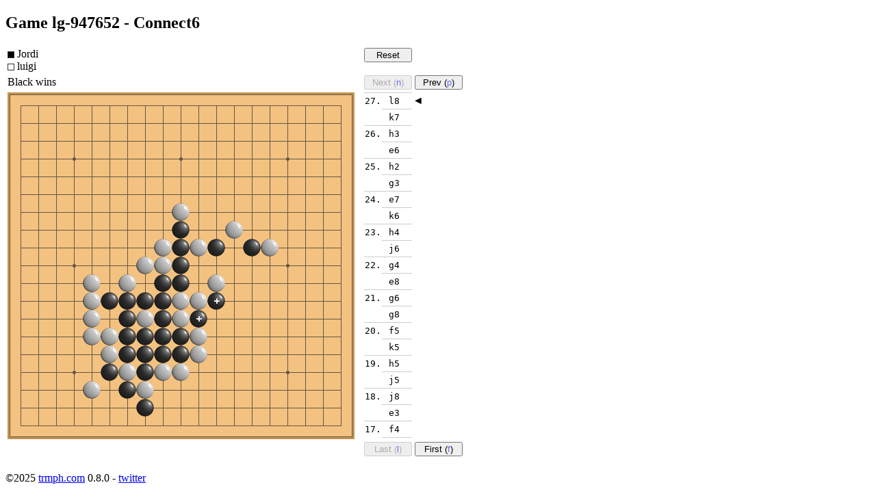

--- FILE ---
content_type: text/html
request_url: https://trmph.com/connect6/game/lg-947652
body_size: 1095
content:
<!DOCTYPE html>
<html>
  <head>
    <meta charset="utf-8"/>
    <meta name="viewport" content="width=device-width,initial-scale=1"/>
    
    <meta name="description" content="TRMPH + I + U = TRIUMPH."/>
    <meta name="keywords" content="trmph"/>
    
    <title>Game lg-947652 - Connect6 - TRMPH</title>
    <link rel="shortcut icon" href="/favicon.ico"/>
    <link rel="icon" href="/img/favicon128.ico" sizes="128x128"/>
    
    <link rel="stylesheet" href="/css/all.css"/>
    
  </head>
  <body>

<h2>Game lg-947652 - Connect6</h2>

<table>
  <tr>
    <td class="vatop">
      <div><div class="vamid player-color player-black"></div> <span id="player-0">Black</span></div>
      <div><div class="vamid player-color player-white"></div> <span id="player-1">White</span></div>
    </td>
    <td class="vatop">
      <div class="move-nav">
        <button id="nav-reset" class="move-nav-btn">Reset</button>
      </div>
    </td>
  </tr>
  <tr>
    <td class="vamid"><div class="status-line"></div></td>
    <td class="vamid">
      <div class="move-nav">
        <button id="nav-next" class="move-nav-btn">Next (<span class="shortcut">n</span>)</button>
        <button id="nav-prev" class="move-nav-btn">Prev (<span class="shortcut">p</span>)</button>
      </div>
    </td>
  </tr>
  <tr>
    <td class="vatop"><div id="board" class="goban-19"></div></td>
    <td class="vatop"><div class="move-list" id="move-list"></div></td>
  </tr>
  <tr>
    <td class="vamid"></td>
    <td class="vamid">
      <div class="move-nav">
        <button id="nav-last" class="move-nav-btn">Last (<span class="shortcut">l</span>)</button>
        <button id="nav-first" class="move-nav-btn">First (<span class="shortcut">f</span>)</button>
      </div>
    </td>
  </tr>
</table>

<script type="text/javascript" src="//ajax.googleapis.com/ajax/libs/jquery/1.10.2/jquery.min.js"></script>

<script type="text/javascript">var config={"raw":"(;FF[4]EV[connect6.rt.2008.6.91]PB[Jordi]PW[luigi]SO[https://www.littlegolem.net];B[j10];W[l9g9];B[j11j9];W[j7k8];B[i6n11];W[h10i11];B[j12i8];W[j13h7];B[i7l11];W[m12o11];B[i5i9];W[i4i10];B[h8g7];W[f6k11];B[h6f8];W[e9j4];B[g5f4];W[e3j8];B[j5h5];W[k5f5];B[g8g6];W[e8g4];B[j6h4];W[k6e7];B[g3h2];W[e6h3];B[k7l8])"};</script>

<script type="text/javascript" src="/js/connect6-game.js"></script>




<div class="footer">
  <div class="copyright">&copy;2025 <a href="/">trmph.com</a> 0.8.0
    - <a href="https://twitter.com/trmph">twitter</a>
  </div>
</div>
  <script defer src="https://static.cloudflareinsights.com/beacon.min.js/vcd15cbe7772f49c399c6a5babf22c1241717689176015" integrity="sha512-ZpsOmlRQV6y907TI0dKBHq9Md29nnaEIPlkf84rnaERnq6zvWvPUqr2ft8M1aS28oN72PdrCzSjY4U6VaAw1EQ==" data-cf-beacon='{"version":"2024.11.0","token":"6eebc480a98c4bc8b761422684a29f24","r":1,"server_timing":{"name":{"cfCacheStatus":true,"cfEdge":true,"cfExtPri":true,"cfL4":true,"cfOrigin":true,"cfSpeedBrain":true},"location_startswith":null}}' crossorigin="anonymous"></script>
</body>
</html>



--- FILE ---
content_type: text/css
request_url: https://trmph.com/css/all.css
body_size: 982
content:
.vatop {
  vertical-align: top;
}

.vamid {
  vertical-align: middle;
}

.shortcut {
  color: #66f;
}

.move-list {
  width: 160px;
  overflow-y: scroll;
  margin-left: 10px;
}

.move {
  width: 80px;
  margin-bottom: 10px;
}

.bmargin {
  margin-bottom: 10px;
}

.tmargin {
  margin-top: 10px;
}

.hex-stone {
  width: 26px;
  height: 26px;
  position: absolute;
}

.hex-hitarea {
  position: absolute;
  width: 20px;
  height: 20px;
  cursor: pointer;
  z-index: 9;
}

.hitarea {
  position: absolute;
  width: 20px;
  height: 20px;
  cursor: pointer;
  z-index: 9;
}

.hboard-10 {
  width: 480px;
  height: 560px;
  position: relative;
  background: url(/img/hboard10v.png) no-repeat;
}

.hboard-9 {
  width: 432px;
  height: 504px;
  position: relative;
  background: url(/img/hboard9v.png) no-repeat;
}

.hboard-8 {
  width: 384px;
  height: 448px;
  position: relative;
  background: url(/img/hboard8v.png) no-repeat;
}

.hboard-7 {
  width: 336px;
  height: 392px;
  position: relative;
  background: url(/img/hboard7v.png) no-repeat;
}

.hboard-6 {
  width: 288px;
  height: 336px;
  position: relative;
  background: url(/img/hboard6v.png) no-repeat;
}

.hboard-5 {
  width: 240px;
  height: 280px;
  position: relative;
  background: url(/img/hboard5v.png) no-repeat;
}

.hboard-4 {
  width: 192px;
  height: 224px;
  position: relative;
  background: url(/img/hboard4v.png) no-repeat;
}

.hexboard-19 {
  width: 812px;
  height: 480px;
  position: relative;
  background: url(/img/hexboard19.png) no-repeat;
}

.hexboard-13 {
  width: 560px;
  height: 336px;
  position: relative;
  background: url(/img/hexboard13.png) no-repeat;
}

.hexboard-11 {
  width: 476px;
  height: 288px;
  position: relative;
  background: url(/img/hexboard11.png) no-repeat;
}

.goban-19 {
  width: 507px;
  height: 507px;
  position: relative;
  background: url(/img/goban19.png) no-repeat;
}

.dnb-7 {
  width: 342px;
  height: 342px;
  position: relative;
  background: url(/img/dnb7.png) no-repeat;
}

.dnb-6 {
  width: 300px;
  height: 300px;
  position: relative;
  background: url(/img/dnb6.png) no-repeat;
}

.dnb-5 {
  width: 258px;
  height: 258px;
  position: relative;
  background: url(/img/dnb5.png) no-repeat;
}

.dnb-4 {
  width: 216px;
  height: 216px;
  position: relative;
  background: url(/img/dnb4.png) no-repeat;
}

.dnb-bar-v {
  width: 6px;
  height: 42px;
  position: absolute;
  z-index: 2;
}

.dnb-bar-h {
  width: 42px;
  height: 6px;
  position: absolute;
  z-index: 2;
}

.dnb-bar-marked {
  background-color: #654;
}

.dnb-bar-cross {
  background-color: red;
}

.dnb-bar-nought {
  background-color: blue;
}

.dnb-hitarea-v {
  width: 16px;
  height: 26px;
  position: absolute;
  z-index: 9;
  cursor: pointer;
}

.dnb-hitarea-h {
  width: 26px;
  height: 16px;
  position: absolute;
  z-index: 9;
  cursor: pointer;
}

.dot {
  width: 10px;
  height: 10px;
  position: absolute;
  background: url(/img/xo26.png) no-repeat;
  background-position: -2px -2px;
  z-index: 9;
}

.dnb-box {
  width: 26px;
  height: 26px;
  position: absolute;
  z-index: 1;
}

.dnb-box-cross {
  background: url(/img/xo26.png) no-repeat;
  background-position: -2px -14px;
}

.dnb-box-nought {
  background: url(/img/xo26.png) no-repeat;
  background-position: -2px -42px;
}

.dnb-cross {
  color: red;
}

.dnb-nought {
  color: blue;
}

.slither-13 {
  width: 351px;
  height: 351px;
  position: relative;
  background: url(/img/slither13.png) no-repeat;
}

.slither-9 {
  width: 247px;
  height: 247px;
  position: relative;
  background: url(/img/slither9.png) no-repeat;
}

.breakthrough-8 {
  width: 311px;
  height: 311px;
  position: relative;
  background: url(/img/breakthrough8.png) no-repeat;
}

.breakthrough-7 {
  width: 277px;
  height: 277px;
  position: relative;
  background: url(/img/breakthrough7.png) no-repeat;
}

.go-stone {
  width: 26px;
  height: 26px;
  position: absolute;
  cursor: pointer;
}

.go-stone-black {
  background: url(/img/stones26.png) no-repeat;
  background-position: 0 0;
  z-index: 1;
}

.go-stone-white {
  background: url(/img/stones26.png) no-repeat;
  background-position: 0 -26px;
  z-index: 1;
}

.go-marker-black {
  background: url(/img/stones26.png) no-repeat;
  background-position: 0 -52px;
  z-index: 2;
}

.go-marker-white {
  background: url(/img/stones26.png) no-repeat;
  background-position: 0 -78px;
  z-index: 2;
}

.stone {
  width: 26px;
  height: 26px;
  cursor: pointer;
  position: absolute;
  background: url(/img/stones26.png) no-repeat;
}

.upside-down {
  transform: scale(-1, -1);
  -webkit-transform: scale(-1, -1);
  -moz-transform: scale(-1, -1);
  -ms-filter: FlipH FlipV;
  filter: FlipH FlipV;
}

.black {
  background-position: 0 0;
  z-index: 1;
}

.white {
  background-position: 0 -26px;
  z-index: 1;
}

.black-marker {
  background-position: 0 -52px;
  z-index: 2;
}

.white-marker {
  background-position: 0 -78px;
  z-index: 2;
}

.stone-25 {
  width: 25px;
  height: 25px;
  position: absolute;
  background: url(/img/stones25.png) no-repeat;
}

.black-25 {
  background-position: 0 0;
  z-index: 1;
}

.white-25 {
  background-position: 0 -25px;
  z-index: 1;
}

.black-marker-25 {
  background-position: 0 -50px;
  z-index: 2;
}

.white-marker-25 {
  background-position: 0 -75px;
  z-index: 2;
}

.game-list {
  border-collapse: collapse;
  border: 1px solid #ccc;
}

.game-list td {
  padding: 10px;
  border: 1px solid #ccc; 
}

.footer {
  margin: 20px 0;
}

.status-line {
  overflow: hidden;
  width: 100%;
}

.left {
  float: left;
}

.right {
  float: right;
}

.player-color {
  display: inline-block;
  border: 1px solid #333;
  width: 8px;
  height: 8px;
}

.player-black {
  background-color: #000;
}

.player-white {
  background-color: #fff;
}

.player-red {
  background-color: red;
}

.player-blue {
  background-color: blue;
}

.move-nav {
  margin-left: 10px;
}

.move-nav-btn {
  width: 70px;
}

.move-tab {
  border-collapse: collapse;
  cursor: pointer;
}

.td-turn {
  text-align: right;
  border-top: 1px solid #ccc;
  font-family: monospace;
}

.td-move {
  text-align: left;
  border-top: 1px solid #ccc;
  padding: 4px 10px;
  font-family: monospace;
}

.td-indicator {
  text-align: left;
}

#move-info {
  font-family: monospace;
}


--- FILE ---
content_type: application/javascript
request_url: https://trmph.com/js/connect6-game.js
body_size: 3567
content:
(function(){var Player;(function(Player){Player[Player["NONE"]=-1]="NONE";Player[Player["BLACK"]=0]="BLACK";Player[Player["WHITE"]=1]="WHITE"})(Player||(Player={}));function opponent(p){return p===Player.BLACK?Player.WHITE:Player.BLACK}function eventHandler(context,callback){var params=[];for(var _i=2;_i<arguments.length;_i++){params[_i-2]=arguments[_i]}return function(){callback.apply(context,params)}}function jqEventHandler(context,callback){var params=[];for(var _i=2;_i<arguments.length;_i++){params[_i-2]=arguments[_i]}return function(jqEvent){callback.apply(context,[jqEvent].concat(params))}}function Int(v){return parseInt(v,10)}function trimArray(a){var i=a.length-1;while(i>=0&&!a[i]){a.pop();i--}while(i>=0&&!a[0]){a.shift();i--}}function bitCount(n){var c=0;while(n){c++;n&=n-1}return c}var MOVE_LIST_ROW_HEIGHT=24;var MoveListUi=function(){function MoveListUi(jqContainer,jqNext,jqPrev,jqFirst,jqLast,game){this.jqContainer=jqContainer;this.jqNext=jqNext;this.jqPrev=jqPrev;this.jqFirst=jqFirst;this.jqLast=jqLast;this.game=game;jqNext.click(jqEventHandler(this,this.next));jqPrev.click(jqEventHandler(this,this.prev));jqFirst.click(jqEventHandler(this,this.first));jqLast.click(jqEventHandler(this,this.last));$(document).keypress(jqEventHandler(this,this.keyPressed))}MoveListUi.prototype.keyPressed=function(evt){switch(evt.which){case 110:this.next();break;case 112:this.prev();break;case 102:this.first();break;case 108:this.last();break}};MoveListUi.prototype.reset=function(height){this.moves=[];this.rows=[];this.turns=[];this.index=-1;this.viewHeight=height;this.jqTable=$('<table class="move-tab"></table>');this.jqContainer.empty().css({height:height}).append(this.jqTable);this.updateStatus()};MoveListUi.prototype.toString=function(){var s="";for(var i=0;i<=this.index;i++){s+=this.moves[i].id}return s};MoveListUi.prototype.push=function(move){if(this.index+1<this.moves.length){var m=this.moves[this.index+1];if(m.by===move.by&&m.id===move.id){this.updateIndex(this.index+1);return}}for(var i=this.moves.length-1-this.index;i>0;i--){this.pop()}var sameTurn=false;var len=this.moves.length;if(len>0){sameTurn=this.moves[len-1].by===move.by;this.turns.push(this.turns[len-1]+(sameTurn?0:1))}else{this.turns.push(1)}this.moves.push(move);this.index=len;if(sameTurn){this.rows[len-1].find("td:first").removeClass("td-turn").empty()}if(len>0){this.rows[len-1].find("td:last").empty()}var row=$('<tr><td class="td-turn">'+this.turns[len]+'.</td><td class="td-move">'+(len>0&&move.id===this.moves[len-1].id?"swap":move.id)+'</td><td class="td-indicator">&#9668;</td></tr>').click(eventHandler(this,this.jump,len));this.rows.push(row);this.jqTable.prepend(row);this.updateStatus()};MoveListUi.prototype.pop=function(){var len=this.moves.length;if(len>0){var m=this.moves.pop();var t=this.turns.pop();var row=this.rows.pop();row.remove();this.index=len-2;if(this.index>=0&&this.turns[this.index]===t){this.rows[this.index].find("td:first").addClass("td-turn").html(t+".")}}this.updateStatus()};MoveListUi.prototype.first=function(){this.jump(-1)};MoveListUi.prototype.last=function(){this.jump(this.moves.length-1)};MoveListUi.prototype.next=function(){this.jump(this.index+1)};MoveListUi.prototype.prev=function(){this.jump(this.index-1)};MoveListUi.prototype.jump=function(id){if(!(id>=-1&&id<this.moves.length&&this.index!=id)){return}if(this.index>id){var pm=this.index-id;this.updateIndex(id);this.game.popMoves(pm)}else{var mvs=this.moves.slice(this.index+1,id+1);this.updateIndex(id);this.game.pushMoves(mvs)}};MoveListUi.prototype.updateIndex=function(id){if(this.index>=0){this.rows[this.index].find("td:last").empty()}this.index=id;if(id>=0){this.rows[this.index].find("td:last").html("&#9668;")}this.updateStatus()};MoveListUi.prototype.updateStatus=function(){var lastIndex=this.moves.length-1;this.jqNext.prop("disabled",this.index===lastIndex);this.jqPrev.prop("disabled",this.index===-1);this.jqFirst.prop("disabled",this.index===-1);this.jqLast.prop("disabled",this.index===lastIndex);var viewHeight=this.viewHeight;var scrollHeight=this.jqContainer[0].scrollHeight;if(scrollHeight>viewHeight&&lastIndex>0){var ratioLow=this.index/(lastIndex+1);var ratioHigh=(this.index+1)/(lastIndex+1);var scrollTop=this.jqContainer[0].scrollTop;if(ratioHigh<=(scrollTop+viewHeight)/scrollHeight||ratioLow>=scrollTop/scrollHeight){var t=Math.floor(scrollHeight*(1-ratioLow)-MOVE_LIST_ROW_HEIGHT/2-viewHeight/2);t-=t%4;t=Math.min(Math.max(t,0),scrollHeight-viewHeight);this.jqContainer.scrollTop(t)}}};return MoveListUi}();var DEFAULT_SIZE=19;var NONE=-1;var BLACK=0;var WHITE=1;var BLACK_TO_MOVE=0;var WHITE_TO_MOVE=1;var BLACK_WINS=2;var WHITE_WINS=3;var DRAW_GAME=4;var STONE_SIZE=26;var HALF_MARGIN=6;var LINE_WIDTH=1;var CELL_SIZE=25;var MARGIN=15;var CHROME_WIDTH=3;var C6Move=function(){function C6Move(x,y,id,by,fw){this.x=x;this.y=y;this.id=id;this.by=by;this.fw=fw}return C6Move}();var C6Game=function(){function C6Game(cellChanged){this.cellChanged=cellChanged;this.size=DEFAULT_SIZE}C6Game.parse=function(config){var s="";var sgf=config.raw;var a=sgf.split(";");var bsz=DEFAULT_SIZE;s=bsz+",";for(var i=2;i<a.length;i++){var m=a[i].toLowerCase().match(/(b|w)\[([a-z][0-9]+([a-z][0-9]+)?)\]/);if(m){s+=m[2];continue}return s}return s};C6Game.prototype.reset=function(){this.taken={};this.winner=NONE;this.moves=[]};C6Game.prototype.over=function(){var len=this.moves.length;return len%2===1&&this.winner!=NONE||len===this.size*this.size};C6Game.prototype.playerToMove=function(){var len=this.moves.length;return len%4===0||len%4===3?BLACK:WHITE};C6Game.prototype.lastMove=function(){return this.moves[this.moves.length-1]};C6Game.prototype.status=function(){var len=this.moves.length;if(len%2===1&&this.winner===BLACK){return BLACK_WINS}if(len%2===1&&this.winner===WHITE){return WHITE_WINS}if(len===this.size*this.size){return DRAW_GAME}if(this.playerToMove()===BLACK){return BLACK_TO_MOVE}return WHITE_TO_MOVE};C6Game.prototype.unmove=function(){var len=this.moves.length;if(len===0){return false}var m=this.moves.pop();delete this.taken[m.id];if(m.fw){this.winner=NONE}this.cellChanged(m.x,m.y,false,m.by);return true};C6Game.prototype.move=function(x,y){if(!(x>=0&&x<this.size&&y>=0&&y<this.size)||this.over()){return false}var name=this.moveName(x,y);if(name in this.taken){return false}var player=this.playerToMove();this.taken[name]=player;var fw=this.winner===NONE&&this.connected(x,y,player);if(fw){this.winner=player}this.moves.push(new C6Move(x,y,name,player,fw));this.cellChanged(x,y,true,player);return true};C6Game.prototype.connected=function(x,y,player){return this.streak(x,y,player,0,-1)+this.streak(x,y,player,0,1)>=5||this.streak(x,y,player,-1,0)+this.streak(x,y,player,1,0)>=5||this.streak(x,y,player,-1,-1)+this.streak(x,y,player,1,1)>=5||this.streak(x,y,player,1,-1)+this.streak(x,y,player,-1,1)>=5};C6Game.prototype.streak=function(x,y,player,dx,dy){var r=-1;do{x+=dx;y+=dy;r++}while(this.taken[this.moveName(x,y)]===player);return r};C6Game.c6MoveName=function(x,y,sz){return String.fromCharCode(97+x)+(sz-y)};C6Game.prototype.moveName=function(x,y){return C6Game.c6MoveName(x,y,this.size)};return C6Game}();var C6Ui=function(){function C6Ui(updateHash){this.updateHash=updateHash;var me=this;me.size=DEFAULT_SIZE;me.game=new C6Game(function(x,y,marked,by){me.setCell(x,y,marked,by)});me.jqBoard=$("#board");me.jqStatus=$(".status-line");me.jqNewGame=$("#new-game").click(jqEventHandler(me,me.reset));me.jqReset=$("#nav-reset").click(function(){me.decode(me.parsed)});me.movelist=new MoveListUi($("#move-list"),$("#nav-next"),$("#nav-prev"),$("#nav-first"),$("#nav-last"),{pushMoves:function(moves){for(var i=0;i<moves.length;i++){var m=moves[i];me.game.move(m.x,m.y)}me.updateStatus()},popMoves:function(count){while(count-- >0){me.game.unmove()}me.updateStatus()}})}C6Ui.prototype.boardHeight=function(){return(CHROME_WIDTH+LINE_WIDTH+MARGIN)*2+(LINE_WIDTH+CELL_SIZE)*(this.size-1)+LINE_WIDTH};C6Ui.prototype.parse=function(config){var raw=config.raw||"";var m=raw.match(/PB\[([^\]]+)\]/);if(m){$("#player-0").text(m[1])}m=raw.match(/PW\[([^\]]+)\]/);if(m){$("#player-1").text(m[1])}this.parsed=C6Game.parse(config);this.decode(this.parsed)};C6Ui.prototype.reset=function(){var me=this;me.game.reset();me.jqBoard.empty();for(var x=0;x<me.size;x++){for(var y=0;y<me.size;y++){$('<div class="go-stone" id="'+me.stoneId(x,y)+'" title="'+me.moveName(x,y)+'"></div>').css({left:HALF_MARGIN+STONE_SIZE*x,top:HALF_MARGIN+STONE_SIZE*y}).click(eventHandler(me,me.clicked,x,y)).appendTo(me.jqBoard)}}me.jqMarkers=[];for(var i=0;i<me.size;i++){me.jqMarkers.push($('<div class="go-stone"></div>').appendTo(me.jqBoard))}me.movelist.reset(this.boardHeight());me.updateStatus()};C6Ui.prototype.setCell=function(x,y,marked,by){var stone=$("#"+this.stoneId(x,y)).removeClass("go-stone-black go-stone-white");if(marked){stone.addClass(by===BLACK?"go-stone-black":"go-stone-white")}};C6Ui.prototype.clicked=function(x,y){if(this.game.move(x,y)){this.movelist.push(this.game.lastMove());this.updateStatus();return true}return false};C6Ui.prototype.encode=function(){return this.size+","+this.movelist.toString()};C6Ui.prototype.decode=function(s){var a=s.split(",");this.reset();if(typeof a[1]==="string"){var xs=a[1].split(/[0-9]+/);var ys=a[1].split(/[a-z]/);trimArray(xs);trimArray(ys);for(var i=0;i<xs.length;i++){var x=xs[i].charCodeAt(0)-97;var y=this.size-Int(ys[i]);if(!this.clicked(x,y)){break}}}};C6Ui.prototype.updateStatus=function(){var len=this.game.moves.length;for(var i=0;i<2;i++){var marker=this.jqMarkers[i].removeClass("go-marker-black go-marker-white");if(len-1-i>=0&&(i===0||len%2===1)){var m=this.game.moves[len-1-i];marker.css({left:1+HALF_MARGIN+STONE_SIZE*m.x,top:HALF_MARGIN+STONE_SIZE*m.y}).addClass("go-marker-"+(m.by===BLACK?"black":"white"))}}this.jqStatus.first().html(C6Ui.STATUS[this.game.status()]);if(this.updateHash){location.replace("#"+this.encode())}};C6Ui.prototype.stoneId=function(x,y){return"stone-"+x+"-"+y};C6Ui.prototype.moveName=function(x,y){return String.fromCharCode(97+x)+(this.size-y)};C6Ui.STATUS=["Black to move","White to move","Black wins","White wins","Draw"];return C6Ui}();function importGame(){var fgid=$("#game-id").val().replace(/[^0-9]/g,"");var gid=Int(fgid);if(!(gid>0)){alert("invalid game id")}else{$("#game-id").val(fgid);location.href="/connect6/game/lg-"+fgid}}$(function(){if(config.pl){new C6Ui(true).decode(location.hash.substr(1));$("#game-id").focus(function(){if($("#game-id").val()==="(game id)"){$("#game-id").val("")}}).keypress(function(evt){if(evt.which===13){importGame()}});$("#import-game").click(importGame);$("#toggle-history").click(function(){$("#revision-history").toggle()})}else{new C6Ui(false).parse(config)}})})();